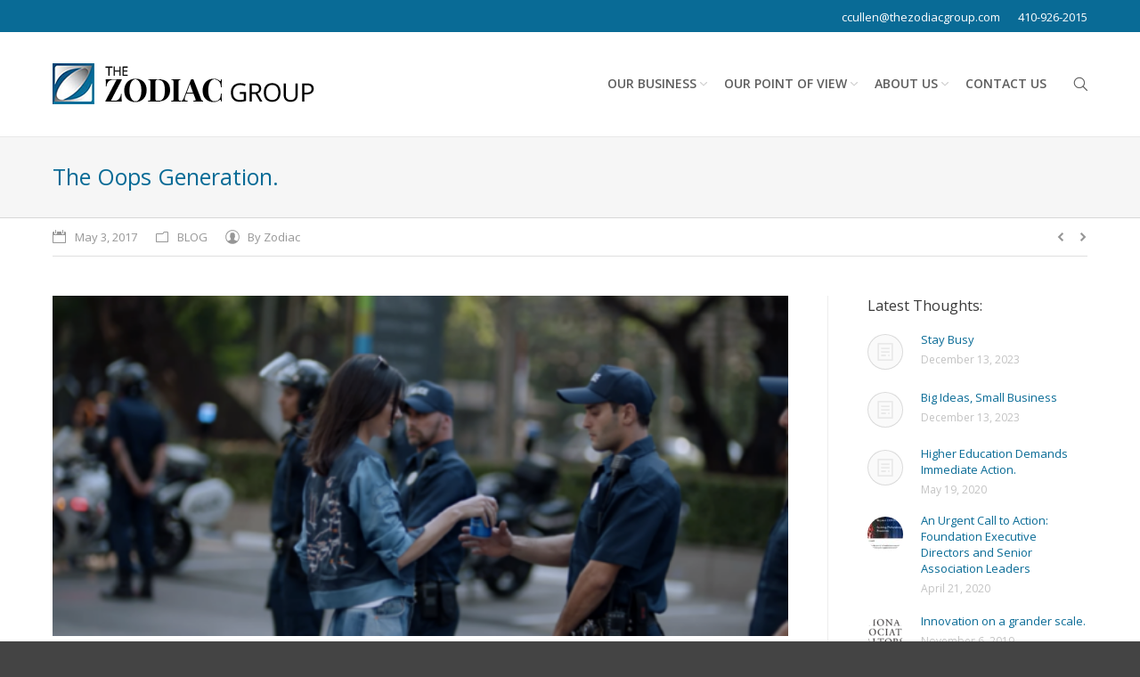

--- FILE ---
content_type: text/html; charset=UTF-8
request_url: http://www.thezodiacgroup.com/blog/the-oops-generation/
body_size: 11521
content:
<!DOCTYPE html>
<!--[if IE 6]>
<html id="ie6" class="ancient-ie old-ie no-js" lang="en-US">
<![endif]-->
<!--[if IE 7]>
<html id="ie7" class="ancient-ie old-ie no-js" lang="en-US">
<![endif]-->
<!--[if IE 8]>
<html id="ie8" class="old-ie no-js" lang="en-US">
<![endif]-->
<!--[if IE 9]>
<html id="ie9" class="old-ie9 no-js" lang="en-US">
<![endif]-->
<!--[if !(IE 6) | !(IE 7) | !(IE 8)  ]><!-->
<html class="no-js" lang="en-US">
<!--<![endif]-->
<head>
	<meta charset="UTF-8" />
		<meta name="viewport" content="width=device-width, initial-scale=1, maximum-scale=1">
		<script type="text/javascript">
function createCookie(a,d,b){if(b){var c=new Date;c.setTime(c.getTime()+864E5*b);b="; expires="+c.toGMTString()}else b="";document.cookie=a+"="+d+b+"; path=/"}function readCookie(a){a+="=";for(var d=document.cookie.split(";"),b=0;b<d.length;b++){for(var c=d[b];" "==c.charAt(0);)c=c.substring(1,c.length);if(0==c.indexOf(a))return c.substring(a.length,c.length)}return null}function eraseCookie(a){createCookie(a,"",-1)}
function areCookiesEnabled(){var a=!1;createCookie("testing","Hello",1);null!=readCookie("testing")&&(a=!0,eraseCookie("testing"));return a}(function(a){var d=readCookie("devicePixelRatio"),b=void 0===a.devicePixelRatio?1:a.devicePixelRatio;areCookiesEnabled()&&null==d&&(createCookie("devicePixelRatio",b,7),1!=b&&a.location.reload(!0))})(window);
</script>	<title>The Zodiac Group | The Oops Generation. - The Zodiac Group</title>
	<link rel="profile" href="http://gmpg.org/xfn/11" />
	<link rel="pingback" href="http://www.thezodiacgroup.com/xmlrpc.php" />
	<!--[if IE]>
	<script src="//html5shiv.googlecode.com/svn/trunk/html5.js"></script>
	<![endif]-->
	<!-- icon -->
<link rel="icon" href="http://www.thezodiacgroup.com/wp-content/uploads/2015/03/favicon.ico" type="image/x-icon" />
<link rel="shortcut icon" href="http://www.thezodiacgroup.com/wp-content/uploads/2015/03/favicon.ico" type="image/x-icon" />
<meta name="msvalidate.01" content="03893A7792A11E5539CDA9159B4A2E7C" />	<meta name='robots' content='index, follow, max-image-preview:large, max-snippet:-1, max-video-preview:-1' />

	<!-- This site is optimized with the Yoast SEO plugin v20.11 - https://yoast.com/wordpress/plugins/seo/ -->
	<link rel="canonical" href="https://www.thezodiacgroup.com/blog/the-oops-generation/" />
	<meta property="og:locale" content="en_US" />
	<meta property="og:type" content="article" />
	<meta property="og:title" content="The Oops Generation. - The Zodiac Group" />
	<meta property="og:description" content="The Pepsi Ad, United Airlines and Sean Spicer. Disasters, it is said, come in threes. The good folks at Pepsi had their sights on engaging the latest iteration of their generation—the Mo-llenials—the generation that followed the Millenials that just looks like more of the same, and they made an ad with a celebrity famous for&hellip;" />
	<meta property="og:url" content="https://www.thezodiacgroup.com/blog/the-oops-generation/" />
	<meta property="og:site_name" content="The Zodiac Group" />
	<meta property="article:published_time" content="2017-05-03T20:18:50+00:00" />
	<meta property="article:modified_time" content="2018-03-05T16:14:33+00:00" />
	<meta property="og:image" content="https://www.thezodiacgroup.com/wp-content/uploads/2017/05/Screen-Shot-2017-05-03-at-4.17.25-PM-e1495124616570.png" />
	<meta property="og:image:width" content="577" />
	<meta property="og:image:height" content="267" />
	<meta property="og:image:type" content="image/png" />
	<meta name="author" content="Zodiac" />
	<meta name="twitter:card" content="summary_large_image" />
	<script type="application/ld+json" class="yoast-schema-graph">{"@context":"https://schema.org","@graph":[{"@type":"WebPage","@id":"https://www.thezodiacgroup.com/blog/the-oops-generation/","url":"https://www.thezodiacgroup.com/blog/the-oops-generation/","name":"The Oops Generation. - The Zodiac Group","isPartOf":{"@id":"http://www.thezodiacgroup.com/#website"},"primaryImageOfPage":{"@id":"https://www.thezodiacgroup.com/blog/the-oops-generation/#primaryimage"},"image":{"@id":"https://www.thezodiacgroup.com/blog/the-oops-generation/#primaryimage"},"thumbnailUrl":"http://www.thezodiacgroup.com/wp-content/uploads/2017/05/Screen-Shot-2017-05-03-at-4.17.25-PM-e1495124616570.png","datePublished":"2017-05-03T20:18:50+00:00","dateModified":"2018-03-05T16:14:33+00:00","author":{"@id":"http://www.thezodiacgroup.com/#/schema/person/fc706da379d99dc7def2cdf13e664abd"},"breadcrumb":{"@id":"https://www.thezodiacgroup.com/blog/the-oops-generation/#breadcrumb"},"inLanguage":"en-US","potentialAction":[{"@type":"ReadAction","target":["https://www.thezodiacgroup.com/blog/the-oops-generation/"]}]},{"@type":"ImageObject","inLanguage":"en-US","@id":"https://www.thezodiacgroup.com/blog/the-oops-generation/#primaryimage","url":"http://www.thezodiacgroup.com/wp-content/uploads/2017/05/Screen-Shot-2017-05-03-at-4.17.25-PM-e1495124616570.png","contentUrl":"http://www.thezodiacgroup.com/wp-content/uploads/2017/05/Screen-Shot-2017-05-03-at-4.17.25-PM-e1495124616570.png","width":577,"height":267},{"@type":"BreadcrumbList","@id":"https://www.thezodiacgroup.com/blog/the-oops-generation/#breadcrumb","itemListElement":[{"@type":"ListItem","position":1,"name":"Home","item":"http://www.thezodiacgroup.com/"},{"@type":"ListItem","position":2,"name":"The Oops Generation."}]},{"@type":"WebSite","@id":"http://www.thezodiacgroup.com/#website","url":"http://www.thezodiacgroup.com/","name":"The Zodiac Group","description":"Right Size Solutions","potentialAction":[{"@type":"SearchAction","target":{"@type":"EntryPoint","urlTemplate":"http://www.thezodiacgroup.com/?s={search_term_string}"},"query-input":"required name=search_term_string"}],"inLanguage":"en-US"},{"@type":"Person","@id":"http://www.thezodiacgroup.com/#/schema/person/fc706da379d99dc7def2cdf13e664abd","name":"Zodiac","image":{"@type":"ImageObject","inLanguage":"en-US","@id":"http://www.thezodiacgroup.com/#/schema/person/image/","url":"http://2.gravatar.com/avatar/eb19425dc8399d621327a1a44f76c3f1?s=96&d=mm&r=g","contentUrl":"http://2.gravatar.com/avatar/eb19425dc8399d621327a1a44f76c3f1?s=96&d=mm&r=g","caption":"Zodiac"},"url":"http://www.thezodiacgroup.com/author/admin/"}]}</script>
	<!-- / Yoast SEO plugin. -->


<link rel='dns-prefetch' href='//fonts.googleapis.com' />
<link rel="alternate" type="application/rss+xml" title="The Zodiac Group &raquo; Feed" href="http://www.thezodiacgroup.com/feed/" />
<link rel="alternate" type="application/rss+xml" title="The Zodiac Group &raquo; Comments Feed" href="http://www.thezodiacgroup.com/comments/feed/" />
<script type="text/javascript">
window._wpemojiSettings = {"baseUrl":"https:\/\/s.w.org\/images\/core\/emoji\/14.0.0\/72x72\/","ext":".png","svgUrl":"https:\/\/s.w.org\/images\/core\/emoji\/14.0.0\/svg\/","svgExt":".svg","source":{"concatemoji":"http:\/\/www.thezodiacgroup.com\/wp-includes\/js\/wp-emoji-release.min.js?ver=6.2.2"}};
/*! This file is auto-generated */
!function(e,a,t){var n,r,o,i=a.createElement("canvas"),p=i.getContext&&i.getContext("2d");function s(e,t){p.clearRect(0,0,i.width,i.height),p.fillText(e,0,0);e=i.toDataURL();return p.clearRect(0,0,i.width,i.height),p.fillText(t,0,0),e===i.toDataURL()}function c(e){var t=a.createElement("script");t.src=e,t.defer=t.type="text/javascript",a.getElementsByTagName("head")[0].appendChild(t)}for(o=Array("flag","emoji"),t.supports={everything:!0,everythingExceptFlag:!0},r=0;r<o.length;r++)t.supports[o[r]]=function(e){if(p&&p.fillText)switch(p.textBaseline="top",p.font="600 32px Arial",e){case"flag":return s("\ud83c\udff3\ufe0f\u200d\u26a7\ufe0f","\ud83c\udff3\ufe0f\u200b\u26a7\ufe0f")?!1:!s("\ud83c\uddfa\ud83c\uddf3","\ud83c\uddfa\u200b\ud83c\uddf3")&&!s("\ud83c\udff4\udb40\udc67\udb40\udc62\udb40\udc65\udb40\udc6e\udb40\udc67\udb40\udc7f","\ud83c\udff4\u200b\udb40\udc67\u200b\udb40\udc62\u200b\udb40\udc65\u200b\udb40\udc6e\u200b\udb40\udc67\u200b\udb40\udc7f");case"emoji":return!s("\ud83e\udef1\ud83c\udffb\u200d\ud83e\udef2\ud83c\udfff","\ud83e\udef1\ud83c\udffb\u200b\ud83e\udef2\ud83c\udfff")}return!1}(o[r]),t.supports.everything=t.supports.everything&&t.supports[o[r]],"flag"!==o[r]&&(t.supports.everythingExceptFlag=t.supports.everythingExceptFlag&&t.supports[o[r]]);t.supports.everythingExceptFlag=t.supports.everythingExceptFlag&&!t.supports.flag,t.DOMReady=!1,t.readyCallback=function(){t.DOMReady=!0},t.supports.everything||(n=function(){t.readyCallback()},a.addEventListener?(a.addEventListener("DOMContentLoaded",n,!1),e.addEventListener("load",n,!1)):(e.attachEvent("onload",n),a.attachEvent("onreadystatechange",function(){"complete"===a.readyState&&t.readyCallback()})),(e=t.source||{}).concatemoji?c(e.concatemoji):e.wpemoji&&e.twemoji&&(c(e.twemoji),c(e.wpemoji)))}(window,document,window._wpemojiSettings);
</script>
<style type="text/css">
img.wp-smiley,
img.emoji {
	display: inline !important;
	border: none !important;
	box-shadow: none !important;
	height: 1em !important;
	width: 1em !important;
	margin: 0 0.07em !important;
	vertical-align: -0.1em !important;
	background: none !important;
	padding: 0 !important;
}
</style>
	<link rel='stylesheet' id='layerslider-css' href='http://www.thezodiacgroup.com/wp-content/plugins/LayerSlider/static/layerslider/css/layerslider.css?ver=6.7.6' type='text/css' media='all' />
<link rel='stylesheet' id='ls-google-fonts-css' href='http://fonts.googleapis.com/css?family=Lato:100,300,regular,700,900%7COpen+Sans:300%7CIndie+Flower:regular%7COswald:300,regular,700&#038;subset=latin%2Clatin-ext' type='text/css' media='all' />
<link rel='stylesheet' id='wp-block-library-css' href='http://www.thezodiacgroup.com/wp-includes/css/dist/block-library/style.min.css?ver=6.2.2' type='text/css' media='all' />
<link rel='stylesheet' id='classic-theme-styles-css' href='http://www.thezodiacgroup.com/wp-includes/css/classic-themes.min.css?ver=6.2.2' type='text/css' media='all' />
<style id='global-styles-inline-css' type='text/css'>
body{--wp--preset--color--black: #000000;--wp--preset--color--cyan-bluish-gray: #abb8c3;--wp--preset--color--white: #ffffff;--wp--preset--color--pale-pink: #f78da7;--wp--preset--color--vivid-red: #cf2e2e;--wp--preset--color--luminous-vivid-orange: #ff6900;--wp--preset--color--luminous-vivid-amber: #fcb900;--wp--preset--color--light-green-cyan: #7bdcb5;--wp--preset--color--vivid-green-cyan: #00d084;--wp--preset--color--pale-cyan-blue: #8ed1fc;--wp--preset--color--vivid-cyan-blue: #0693e3;--wp--preset--color--vivid-purple: #9b51e0;--wp--preset--gradient--vivid-cyan-blue-to-vivid-purple: linear-gradient(135deg,rgba(6,147,227,1) 0%,rgb(155,81,224) 100%);--wp--preset--gradient--light-green-cyan-to-vivid-green-cyan: linear-gradient(135deg,rgb(122,220,180) 0%,rgb(0,208,130) 100%);--wp--preset--gradient--luminous-vivid-amber-to-luminous-vivid-orange: linear-gradient(135deg,rgba(252,185,0,1) 0%,rgba(255,105,0,1) 100%);--wp--preset--gradient--luminous-vivid-orange-to-vivid-red: linear-gradient(135deg,rgba(255,105,0,1) 0%,rgb(207,46,46) 100%);--wp--preset--gradient--very-light-gray-to-cyan-bluish-gray: linear-gradient(135deg,rgb(238,238,238) 0%,rgb(169,184,195) 100%);--wp--preset--gradient--cool-to-warm-spectrum: linear-gradient(135deg,rgb(74,234,220) 0%,rgb(151,120,209) 20%,rgb(207,42,186) 40%,rgb(238,44,130) 60%,rgb(251,105,98) 80%,rgb(254,248,76) 100%);--wp--preset--gradient--blush-light-purple: linear-gradient(135deg,rgb(255,206,236) 0%,rgb(152,150,240) 100%);--wp--preset--gradient--blush-bordeaux: linear-gradient(135deg,rgb(254,205,165) 0%,rgb(254,45,45) 50%,rgb(107,0,62) 100%);--wp--preset--gradient--luminous-dusk: linear-gradient(135deg,rgb(255,203,112) 0%,rgb(199,81,192) 50%,rgb(65,88,208) 100%);--wp--preset--gradient--pale-ocean: linear-gradient(135deg,rgb(255,245,203) 0%,rgb(182,227,212) 50%,rgb(51,167,181) 100%);--wp--preset--gradient--electric-grass: linear-gradient(135deg,rgb(202,248,128) 0%,rgb(113,206,126) 100%);--wp--preset--gradient--midnight: linear-gradient(135deg,rgb(2,3,129) 0%,rgb(40,116,252) 100%);--wp--preset--duotone--dark-grayscale: url('#wp-duotone-dark-grayscale');--wp--preset--duotone--grayscale: url('#wp-duotone-grayscale');--wp--preset--duotone--purple-yellow: url('#wp-duotone-purple-yellow');--wp--preset--duotone--blue-red: url('#wp-duotone-blue-red');--wp--preset--duotone--midnight: url('#wp-duotone-midnight');--wp--preset--duotone--magenta-yellow: url('#wp-duotone-magenta-yellow');--wp--preset--duotone--purple-green: url('#wp-duotone-purple-green');--wp--preset--duotone--blue-orange: url('#wp-duotone-blue-orange');--wp--preset--font-size--small: 13px;--wp--preset--font-size--medium: 20px;--wp--preset--font-size--large: 36px;--wp--preset--font-size--x-large: 42px;--wp--preset--spacing--20: 0.44rem;--wp--preset--spacing--30: 0.67rem;--wp--preset--spacing--40: 1rem;--wp--preset--spacing--50: 1.5rem;--wp--preset--spacing--60: 2.25rem;--wp--preset--spacing--70: 3.38rem;--wp--preset--spacing--80: 5.06rem;--wp--preset--shadow--natural: 6px 6px 9px rgba(0, 0, 0, 0.2);--wp--preset--shadow--deep: 12px 12px 50px rgba(0, 0, 0, 0.4);--wp--preset--shadow--sharp: 6px 6px 0px rgba(0, 0, 0, 0.2);--wp--preset--shadow--outlined: 6px 6px 0px -3px rgba(255, 255, 255, 1), 6px 6px rgba(0, 0, 0, 1);--wp--preset--shadow--crisp: 6px 6px 0px rgba(0, 0, 0, 1);}:where(.is-layout-flex){gap: 0.5em;}body .is-layout-flow > .alignleft{float: left;margin-inline-start: 0;margin-inline-end: 2em;}body .is-layout-flow > .alignright{float: right;margin-inline-start: 2em;margin-inline-end: 0;}body .is-layout-flow > .aligncenter{margin-left: auto !important;margin-right: auto !important;}body .is-layout-constrained > .alignleft{float: left;margin-inline-start: 0;margin-inline-end: 2em;}body .is-layout-constrained > .alignright{float: right;margin-inline-start: 2em;margin-inline-end: 0;}body .is-layout-constrained > .aligncenter{margin-left: auto !important;margin-right: auto !important;}body .is-layout-constrained > :where(:not(.alignleft):not(.alignright):not(.alignfull)){max-width: var(--wp--style--global--content-size);margin-left: auto !important;margin-right: auto !important;}body .is-layout-constrained > .alignwide{max-width: var(--wp--style--global--wide-size);}body .is-layout-flex{display: flex;}body .is-layout-flex{flex-wrap: wrap;align-items: center;}body .is-layout-flex > *{margin: 0;}:where(.wp-block-columns.is-layout-flex){gap: 2em;}.has-black-color{color: var(--wp--preset--color--black) !important;}.has-cyan-bluish-gray-color{color: var(--wp--preset--color--cyan-bluish-gray) !important;}.has-white-color{color: var(--wp--preset--color--white) !important;}.has-pale-pink-color{color: var(--wp--preset--color--pale-pink) !important;}.has-vivid-red-color{color: var(--wp--preset--color--vivid-red) !important;}.has-luminous-vivid-orange-color{color: var(--wp--preset--color--luminous-vivid-orange) !important;}.has-luminous-vivid-amber-color{color: var(--wp--preset--color--luminous-vivid-amber) !important;}.has-light-green-cyan-color{color: var(--wp--preset--color--light-green-cyan) !important;}.has-vivid-green-cyan-color{color: var(--wp--preset--color--vivid-green-cyan) !important;}.has-pale-cyan-blue-color{color: var(--wp--preset--color--pale-cyan-blue) !important;}.has-vivid-cyan-blue-color{color: var(--wp--preset--color--vivid-cyan-blue) !important;}.has-vivid-purple-color{color: var(--wp--preset--color--vivid-purple) !important;}.has-black-background-color{background-color: var(--wp--preset--color--black) !important;}.has-cyan-bluish-gray-background-color{background-color: var(--wp--preset--color--cyan-bluish-gray) !important;}.has-white-background-color{background-color: var(--wp--preset--color--white) !important;}.has-pale-pink-background-color{background-color: var(--wp--preset--color--pale-pink) !important;}.has-vivid-red-background-color{background-color: var(--wp--preset--color--vivid-red) !important;}.has-luminous-vivid-orange-background-color{background-color: var(--wp--preset--color--luminous-vivid-orange) !important;}.has-luminous-vivid-amber-background-color{background-color: var(--wp--preset--color--luminous-vivid-amber) !important;}.has-light-green-cyan-background-color{background-color: var(--wp--preset--color--light-green-cyan) !important;}.has-vivid-green-cyan-background-color{background-color: var(--wp--preset--color--vivid-green-cyan) !important;}.has-pale-cyan-blue-background-color{background-color: var(--wp--preset--color--pale-cyan-blue) !important;}.has-vivid-cyan-blue-background-color{background-color: var(--wp--preset--color--vivid-cyan-blue) !important;}.has-vivid-purple-background-color{background-color: var(--wp--preset--color--vivid-purple) !important;}.has-black-border-color{border-color: var(--wp--preset--color--black) !important;}.has-cyan-bluish-gray-border-color{border-color: var(--wp--preset--color--cyan-bluish-gray) !important;}.has-white-border-color{border-color: var(--wp--preset--color--white) !important;}.has-pale-pink-border-color{border-color: var(--wp--preset--color--pale-pink) !important;}.has-vivid-red-border-color{border-color: var(--wp--preset--color--vivid-red) !important;}.has-luminous-vivid-orange-border-color{border-color: var(--wp--preset--color--luminous-vivid-orange) !important;}.has-luminous-vivid-amber-border-color{border-color: var(--wp--preset--color--luminous-vivid-amber) !important;}.has-light-green-cyan-border-color{border-color: var(--wp--preset--color--light-green-cyan) !important;}.has-vivid-green-cyan-border-color{border-color: var(--wp--preset--color--vivid-green-cyan) !important;}.has-pale-cyan-blue-border-color{border-color: var(--wp--preset--color--pale-cyan-blue) !important;}.has-vivid-cyan-blue-border-color{border-color: var(--wp--preset--color--vivid-cyan-blue) !important;}.has-vivid-purple-border-color{border-color: var(--wp--preset--color--vivid-purple) !important;}.has-vivid-cyan-blue-to-vivid-purple-gradient-background{background: var(--wp--preset--gradient--vivid-cyan-blue-to-vivid-purple) !important;}.has-light-green-cyan-to-vivid-green-cyan-gradient-background{background: var(--wp--preset--gradient--light-green-cyan-to-vivid-green-cyan) !important;}.has-luminous-vivid-amber-to-luminous-vivid-orange-gradient-background{background: var(--wp--preset--gradient--luminous-vivid-amber-to-luminous-vivid-orange) !important;}.has-luminous-vivid-orange-to-vivid-red-gradient-background{background: var(--wp--preset--gradient--luminous-vivid-orange-to-vivid-red) !important;}.has-very-light-gray-to-cyan-bluish-gray-gradient-background{background: var(--wp--preset--gradient--very-light-gray-to-cyan-bluish-gray) !important;}.has-cool-to-warm-spectrum-gradient-background{background: var(--wp--preset--gradient--cool-to-warm-spectrum) !important;}.has-blush-light-purple-gradient-background{background: var(--wp--preset--gradient--blush-light-purple) !important;}.has-blush-bordeaux-gradient-background{background: var(--wp--preset--gradient--blush-bordeaux) !important;}.has-luminous-dusk-gradient-background{background: var(--wp--preset--gradient--luminous-dusk) !important;}.has-pale-ocean-gradient-background{background: var(--wp--preset--gradient--pale-ocean) !important;}.has-electric-grass-gradient-background{background: var(--wp--preset--gradient--electric-grass) !important;}.has-midnight-gradient-background{background: var(--wp--preset--gradient--midnight) !important;}.has-small-font-size{font-size: var(--wp--preset--font-size--small) !important;}.has-medium-font-size{font-size: var(--wp--preset--font-size--medium) !important;}.has-large-font-size{font-size: var(--wp--preset--font-size--large) !important;}.has-x-large-font-size{font-size: var(--wp--preset--font-size--x-large) !important;}
.wp-block-navigation a:where(:not(.wp-element-button)){color: inherit;}
:where(.wp-block-columns.is-layout-flex){gap: 2em;}
.wp-block-pullquote{font-size: 1.5em;line-height: 1.6;}
</style>
<link rel='stylesheet' id='dt-web-fonts-css' href='http://fonts.googleapis.com/css?family=Open+Sans%3A400%2C600&#038;ver=6.2.2' type='text/css' media='all' />
<link rel='stylesheet' id='dt-main-css' href='http://www.thezodiacgroup.com/wp-content/themes/dt-the7/css/main.min.css?ver=1.1.1' type='text/css' media='all' />
<!--[if lt IE 9]>
<link rel='stylesheet' id='dt-old-ie-css' href='http://www.thezodiacgroup.com/wp-content/themes/dt-the7/css/old-ie.min.css?ver=1.1.1' type='text/css' media='all' />
<![endif]-->
<link rel='stylesheet' id='dt-awsome-fonts-css' href='http://www.thezodiacgroup.com/wp-content/themes/dt-the7/css/font-awesome.min.css?ver=1.1.1' type='text/css' media='all' />
<link rel='stylesheet' id='dt-fontello-css' href='http://www.thezodiacgroup.com/wp-content/themes/dt-the7/css/fontello/css/fontello.css?ver=1.1.1' type='text/css' media='all' />
<!--[if lt IE 9]>
<link rel='stylesheet' id='dt-custom-old-ie.less-css' href='http://www.thezodiacgroup.com/wp-content/uploads/wp-less/dt-the7/css/custom-old-ie-5bdb3c8b88.css?ver=1.1.1' type='text/css' media='all' />
<![endif]-->
<link rel='stylesheet' id='dt-main.less-css' href='http://www.thezodiacgroup.com/wp-content/uploads/wp-less/dt-the7/css/main-5bdb3c8b88.css?ver=1.1.1' type='text/css' media='all' />
<link rel='stylesheet' id='dt-custom.less-css' href='http://www.thezodiacgroup.com/wp-content/uploads/wp-less/dt-the7/css/custom-42ca9214c0.css?ver=1.1.1' type='text/css' media='all' />
<link rel='stylesheet' id='dt-media.less-css' href='http://www.thezodiacgroup.com/wp-content/uploads/wp-less/dt-the7/css/media-42ca9214c0.css?ver=1.1.1' type='text/css' media='all' />
<link rel='stylesheet' id='style-css' href='http://www.thezodiacgroup.com/wp-content/themes/dt-the7/style.css?ver=1.1.1' type='text/css' media='all' />
<style id='style-inline-css' type='text/css'>
html:not(.mobile-true) #main img:not(.animate-element, .ls-s-1),

html:not(.mobile-true) #header img,

html:not(.mobile-true) #bottom-bar img {

    opacity: 1 !important;

}
</style>
<link rel='stylesheet' id='bsf-Defaults-css' href='http://www.thezodiacgroup.com/wp-content/uploads/smile_fonts/Defaults/Defaults.css?ver=6.2.2' type='text/css' media='all' />
<script type='text/javascript' id='layerslider-greensock-js-extra'>
/* <![CDATA[ */
var LS_Meta = {"v":"6.7.6"};
/* ]]> */
</script>
<script type='text/javascript' src='http://www.thezodiacgroup.com/wp-content/plugins/LayerSlider/static/layerslider/js/greensock.js?ver=1.19.0' id='layerslider-greensock-js'></script>
<script type='text/javascript' src='http://www.thezodiacgroup.com/wp-includes/js/jquery/jquery.min.js?ver=3.6.4' id='jquery-core-js'></script>
<script type='text/javascript' src='http://www.thezodiacgroup.com/wp-includes/js/jquery/jquery-migrate.min.js?ver=3.4.0' id='jquery-migrate-js'></script>
<script type='text/javascript' src='http://www.thezodiacgroup.com/wp-content/plugins/LayerSlider/static/layerslider/js/layerslider.kreaturamedia.jquery.js?ver=6.7.6' id='layerslider-js'></script>
<script type='text/javascript' src='http://www.thezodiacgroup.com/wp-content/plugins/LayerSlider/static/layerslider/js/layerslider.transitions.js?ver=6.7.6' id='layerslider-transitions-js'></script>
<script type='text/javascript' id='dt-above-fold-js-extra'>
/* <![CDATA[ */
var dtLocal = {"passText":"To view this protected post, enter the password below:","moreButtonText":{"loading":"Loading..."},"postID":"213","ajaxurl":"http:\/\/www.thezodiacgroup.com\/wp-admin\/admin-ajax.php","contactNonce":"5e3faea146","ajaxNonce":"0e3f68ec0d","pageData":"","themeSettings":{"smoothScroll":"off","lazyLoading":false,"accentColor":{"mode":"solid","color":"#096b96"},"mobileHeader":{"firstSwitchPoint":900},"content":{"responsivenessTreshold":970,"textColor":"#2d2d2d","headerColor":"#096b96"},"stripes":{"stripe1":{"textColor":"#888888","headerColor":"#3a3a3a"},"stripe2":{"textColor":"#606060","headerColor":"#096b96"},"stripe3":{"textColor":"#43494f","headerColor":"#2f363d"}}}};
/* ]]> */
</script>
<script type='text/javascript' src='http://www.thezodiacgroup.com/wp-content/themes/dt-the7/js/above-the-fold.min.js?ver=1.1.1' id='dt-above-fold-js'></script>
<meta name="generator" content="Powered by LayerSlider 6.7.6 - Multi-Purpose, Responsive, Parallax, Mobile-Friendly Slider Plugin for WordPress." />
<!-- LayerSlider updates and docs at: https://layerslider.kreaturamedia.com -->
<link rel="https://api.w.org/" href="http://www.thezodiacgroup.com/wp-json/" /><link rel="alternate" type="application/json" href="http://www.thezodiacgroup.com/wp-json/wp/v2/posts/213" /><link rel="EditURI" type="application/rsd+xml" title="RSD" href="http://www.thezodiacgroup.com/xmlrpc.php?rsd" />
<link rel="wlwmanifest" type="application/wlwmanifest+xml" href="http://www.thezodiacgroup.com/wp-includes/wlwmanifest.xml" />
<meta name="generator" content="WordPress 6.2.2" />
<link rel='shortlink' href='http://www.thezodiacgroup.com/?p=213' />
<link rel="alternate" type="application/json+oembed" href="http://www.thezodiacgroup.com/wp-json/oembed/1.0/embed?url=http%3A%2F%2Fwww.thezodiacgroup.com%2Fblog%2Fthe-oops-generation%2F" />
<link rel="alternate" type="text/xml+oembed" href="http://www.thezodiacgroup.com/wp-json/oembed/1.0/embed?url=http%3A%2F%2Fwww.thezodiacgroup.com%2Fblog%2Fthe-oops-generation%2F&#038;format=xml" />
		<script type="text/javascript">
			dtGlobals.logoEnabled = 1;
			dtGlobals.logoURL = 'http://www.thezodiacgroup.com/wp-content/uploads/2015/03/zodiac_logo_39.png 1x, http://www.thezodiacgroup.com/wp-content/uploads/2015/03/zodiac_logo_78.png 2x';
			dtGlobals.logoW = '188';
			dtGlobals.logoH = '39';
			smartMenu = 1;
		</script>
		<meta name="generator" content="Powered by WPBakery Page Builder - drag and drop page builder for WordPress."/>
<!--[if lte IE 9]><link rel="stylesheet" type="text/css" href="http://www.thezodiacgroup.com/wp-content/plugins/js_composer/assets/css/vc_lte_ie9.min.css" media="screen"><![endif]--><noscript><style type="text/css"> .wpb_animate_when_almost_visible { opacity: 1; }</style></noscript></head>

<body class="post-template-default single single-post postid-213 single-format-standard no-comments srcset-enabled btn-flat style-ios phantom-fade wpb-js-composer js-comp-ver-5.5.4 vc_responsive">



<div id="page">


<!-- left, center, classic, side -->

		<!-- !Header -->
	<header id="header" class="show-device-logo show-mobile-logo dt-parent-menu-clickable line-decoration logo-left" role="banner"><!-- class="overlap"; class="logo-left", class="logo-center", class="logo-classic" -->

				<!-- !Top-bar -->
		<div id="top-bar" role="complementary" class="text-normal solid-bg top-bar-hide">
			<div class="wf-wrap">
				<div class="wf-container-top">
					<div class="wf-table wf-mobile-collapsed">

						
						
						<div class="right-block wf-td"><span class="mini-contacts email icon-off">ccullen@thezodiacgroup.com</span><span class="mini-contacts phone icon-off">410-926-2015</span></div>
					</div><!-- .wf-table -->
				</div><!-- .wf-container-top -->
			</div><!-- .wf-wrap -->
		</div><!-- #top-bar -->
		<div class="wf-wrap ">

			<div class="wf-table">

								<!-- !- Branding -->
				<div id="branding" class="wf-td">

					<a href="http://www.thezodiacgroup.com/"><img class=" preload-me" srcset="http://www.thezodiacgroup.com/wp-content/uploads/2015/03/zodiac_logo_61.png 1x, http://www.thezodiacgroup.com/wp-content/uploads/2015/03/zodiac_logo_122.png 2x" width="294" height="61"  alt="The Zodiac Group" /><img class="mobile-logo preload-me" srcset="http://www.thezodiacgroup.com/wp-content/uploads/2015/03/zodiac_logo_61.png 1x, http://www.thezodiacgroup.com/wp-content/uploads/2015/03/zodiac_logo_122.png 2x" width="294" height="61"  alt="The Zodiac Group" /></a>
					<div id="site-title" class="assistive-text">The Zodiac Group</div>
					<div id="site-description" class="assistive-text">Right Size Solutions</div>
				</div>
						<!-- !- Navigation -->
		<nav id="navigation" class="wf-td">
			<ul id="main-nav" class="fancy-rollovers wf-mobile-hidden">
<li class=" menu-item menu-item-type-post_type menu-item-object-page menu-item-has-children menu-item-42 first has-children level-arrows-on"><a href="http://www.thezodiacgroup.com/our-business/"><span>Our Business</span></a><div class="sub-nav"><ul>
<li class=" menu-item menu-item-type-post_type menu-item-object-page menu-item-40 first level-arrows-on"><a href="http://www.thezodiacgroup.com/associations/"><span>Associations</span></a></li> 
<li class=" menu-item menu-item-type-post_type menu-item-object-page menu-item-39 level-arrows-on"><a href="http://www.thezodiacgroup.com/causes-non-profits/"><span>Causes &#038; Non-Profit Cases</span></a></li> </ul></div></li> 
<li class=" menu-item menu-item-type-post_type menu-item-object-page menu-item-has-children menu-item-41 has-children level-arrows-on"><a href="http://www.thezodiacgroup.com/our-point-of-view/"><span>Our Point of View</span></a><div class="sub-nav"><ul>
<li class=" menu-item menu-item-type-post_type menu-item-object-page menu-item-149 first level-arrows-on"><a href="http://www.thezodiacgroup.com/founding-concept/"><span>Strategic Planning, Marketing and Fundraising</span></a></li> </ul></div></li> 
<li class=" menu-item menu-item-type-post_type menu-item-object-page menu-item-has-children menu-item-44 has-children level-arrows-on"><a href="http://www.thezodiacgroup.com/about/"><span>About Us</span></a><div class="sub-nav"><ul>
<li class=" menu-item menu-item-type-post_type menu-item-object-page menu-item-192 first level-arrows-on"><a href="http://www.thezodiacgroup.com/principals/"><span>Principals</span></a></li> </ul></div></li> 
<li class=" menu-item menu-item-type-post_type menu-item-object-page menu-item-38 level-arrows-on"><a href="http://www.thezodiacgroup.com/contact-us/"><span>Contact Us</span></a></li> 
</ul>
				<a href="#show-menu" rel="nofollow" id="mobile-menu" class="accent-bg">
					<span class="menu-open">Menu</span>
					<span class="menu-back">back</span>
					<span class="wf-phone-visible">&nbsp;</span>
				</a>

			
			<div class="right-block text-near-menu "><div class="mini-search">
	<form class="searchform" role="search" method="get" action="http://www.thezodiacgroup.com/">
		<input type="text" class="field searchform-s" name="s" value="" placeholder="Type and hit enter &hellip;" />
		<input type="submit" class="assistive-text searchsubmit" value="Go!" />
		<a href="#go" id="trigger-overlay" class="submit text-disable">&nbsp;</a>
	</form>
</div></div>
		</nav>

			
			</div><!-- .wf-table -->
		</div><!-- .wf-wrap -->

	</header><!-- #masthead -->


		
	
		<div class="page-title title-left transparent-bg breadcrumbs-off" style="min-height: 90px;">
			<div class="wf-wrap">
				<div class="wf-container-title">
					<div class="wf-table" style="height: 90px;">

						<div class="wf-td hgroup"><h1 class="h3-size entry-title">The Oops Generation.</h1></div>
					</div>
				</div>
			</div>
		</div>

		
	
	<div id="main" class="sidebar-right"><!-- class="sidebar-none", class="sidebar-left", class="sidebar-right" -->

		
		<div class="main-gradient"></div>
		<div class="wf-wrap">
			<div class="wf-container-main">

				<div class="article-top-bar transparent-bg"><div class="wf-wrap"><div class="wf-container-top"><div class="entry-meta"><a href="http://www.thezodiacgroup.com/2017/05/03/" title="8:18 pm" class="data-link" rel="bookmark"><time class="entry-date updated" datetime="2017-05-03T20:18:50+00:00">May 3, 2017</time></a><span class="category-link"><a href="http://www.thezodiacgroup.com/category/blog/" >BLOG</a></span><a class="author vcard" href="http://www.thezodiacgroup.com/author/admin/" title="View all posts by Zodiac" rel="author">By <span class="fn">Zodiac</span></a></div><div class="navigation-inner"><div class="single-navigation-wrap"><a class="prev-post" href="http://www.thezodiacgroup.com/blog/beyond-flatline-zapping-association-back-life/" rel="next"></a><a class="next-post" href="http://www.thezodiacgroup.com/blog/resolution-2016-more-colleges-will-heed-the-demand-for-traditional-diversity/" rel="prev"></a></div></div></div></div></div>
	
		
			
			<!-- !- Content -->
			<div id="content" class="content" role="main">

				
<article id="post-213" class="post-213 post type-post status-publish format-standard has-post-thumbnail category-blog description-off">

	
	
	<a href="http://www.thezodiacgroup.com/wp-content/uploads/2017/05/Screen-Shot-2017-05-03-at-4.17.25-PM-e1495124616570.png" class="alignnone rollover rollover-zoom dt-single-mfp-popup dt-mfp-item mfp-image"  title="" data-dt-img-description=""><img class="preload-me" src="http://www.thezodiacgroup.com/wp-content/uploads/2017/05/Screen-Shot-2017-05-03-at-4.17.25-PM-e1495124616570.png" width="577" height="267"  title="Screen Shot 2017-05-03 at 4.17.25 PM" alt="" /></a><p><strong>The Pepsi Ad, United Airlines and Sean Spicer.</strong></p>
<p>Disasters, it is said, come in threes.</p>
<p>The good folks at Pepsi had their sights on engaging the latest iteration of their generation—the <em>Mo-llenials</em>—the generation that followed the Millenials that just looks like more of the same, and they made an ad with a celebrity famous for being born to a famous family, but with no other discernible skill.</p>
<p>The idea was not unlike fellow ads on television at the time, a shallow, pretentious and ridiculously artificial message for a generation of people living similar pretend lives in social media. All perfectly lit and treated and smiling and wonderfully fortunate, but at the same time so very sensitive to the earth and justice and fun sneakers. In the ad, a celebrity famous only for being born famous, leaves a modeling shoot to join another, that is set in the theme of a protest staged by Benetton and Urban Outfitters. Stereotypes and derivative themes ensue. The model gives the model cop a Pepsi and all is well on main street USA.</p>
<p>Cue the outrage.</p>
<p>How dare they, what an abomination, so shallow, so marginalizing. The social media cognoscenti poised to press their indignation emoji button huffed and puffed and took the ad down. Pepsi was just about to seriously apologize when…</p>
<p>The good folks at United Airlines were doing what airlines have been doing to their customers for generations, treating them shabbily and with spectacular disregard, taking them for granted and transporting them like recalcitrant cattle, sucking every piece of profit margin out of every square inch of every fuselage in the fleet.</p>
<p>But one Friendly Skies staffer took the time-honored customer service policy as literal, it reads “Feel free to abuse the passengers, they are so annoying.” So, he beat and dragged a customer off an oversold flight. The contract says they can. That employee has almost certainly been viciously counseled and will have to undergo some kind of anger management. However, to set things right, the CEO of United came out straight to proclaim, United had every right to beat the snot out of that doctor. First, it says so in the contract, and second, he’s Asian, and he was so annoying.</p>
<p>Somebody at United apparently got through to their CEO, while he was creating his press statements on intermittent breaks from his retreat with the Bilderbergs, to advise him to change his approach, which he did, but it was too late, he was doomed unless…</p>
<p>The White House Press Secretary defended Hitler. “Even Hitler didn’t use gas on his own people.”</p>
<p>Everyone agreed, the Pepsi Ad seemed really bad at first, and then we all realized it was just pretend and silly actually, when we all had the chance to watch the real-life United Airlines fiasco, and really get mad for a good reason; and just as we were lighting our torches with our Mileage Plus statements, Sean Spicer reminded us all what criminally ignorant really looks like. We are the Spicer Generation. That is bad.</p>
<p>Perhaps as a gesture of international remediation we should all reconsider Nickelback, were they really all that awful?</p>

	
	<div class="post-meta wf-mobile-collapsed"><div class="project-share-overlay"><a  class="share-button entry-share dt-btn-m" href="#">Share this post</a><div class="soc-ico"><a href="http://www.facebook.com/sharer.php?s=100&#038;p%5Burl%5D=http://www.thezodiacgroup.com/blog/the-oops-generation/&#038;p%5Btitle%5D=The+Oops+Generation.&#038;p%5Bimages%5D%5B0%5D=http://www.thezodiacgroup.com/wp-content/uploads/2017/05/Screen-Shot-2017-05-03-at-4.17.25-PM-e1495124616570.png" class="facebook" target="_blank" title="Facebook"><span class="assistive-text">Facebook</span></a><a href="http://twitter.com/home?status=The+Oops+Generation.+http%3A%2F%2Fwww.thezodiacgroup.com%2Fblog%2Fthe-oops-generation%2F" class="twitter" target="_blank" title="Twitter"><span class="assistive-text">Twitter</span></a><a href="http://plus.google.com/share?url=http://www.thezodiacgroup.com/blog/the-oops-generation/&#038;title=The+Oops+Generation." class="google" target="_blank" title="Google+"><span class="assistive-text">Google+</span></a><a href="http://www.linkedin.com/shareArticle?mini=true&#038;url=http%3A%2F%2Fwww.thezodiacgroup.com%2Fblog%2Fthe-oops-generation%2F&#038;title=The%2BOops%2BGeneration.&#038;summary=&#038;source=The+Zodiac+Group" class="linkedin" target="_blank" title="LinkedIn"><span class="assistive-text">LinkedIn</span></a></div></div></div>
	
		<div class="dt-fancy-separator title-left fancy-author-title">
			<div class="dt-fancy-title">About the author<span class="separator-holder separator-right"></span></div>
		</div>
		<div class="entry-author wf-table">
						<div class="wf-td entry-author-info">
				<p class="h5-size">Zodiac</p>
				<p class="text-normal"></p>
			</div>
		</div>

	
	<div class="dt-fancy-separator title-left fancy-posts-title"><div class="dt-fancy-title">Related posts<span class="separator-holder separator-right"></span></div></div><section class="items-grid round-images wf-container"><div class="wf-cell wf-1-2"><div class="borders"><article class="post-format-standard"><div class="wf-td"><a href="http://www.thezodiacgroup.com/blog/uncategorized/stay-busy/" class="alignleft post-rollover no-avatar"  style="width:60px; height: 60px;"></a></div><div class="post-content"><a href="http://www.thezodiacgroup.com/blog/uncategorized/stay-busy/">Stay Busy</a><br /><time class="text-secondary" datetime="2023-12-13T20:04:03+00:00">December 13, 2023</time></div></article></div></div><div class="wf-cell wf-1-2"><div class="borders"><article class="post-format-standard"><div class="wf-td"><a href="http://www.thezodiacgroup.com/blog/uncategorized/big-ideas-small-business/" class="alignleft post-rollover no-avatar"  style="width:60px; height: 60px;"></a></div><div class="post-content"><a href="http://www.thezodiacgroup.com/blog/uncategorized/big-ideas-small-business/">Big Ideas, Small Business</a><br /><time class="text-secondary" datetime="2023-12-13T20:02:13+00:00">December 13, 2023</time></div></article></div></div><div class="wf-cell wf-1-2"><div class="borders"><article class="post-format-standard"><div class="wf-td"><a href="http://www.thezodiacgroup.com/blog/uncategorized/higher-education-demands-immediate-action/" class="alignleft post-rollover no-avatar"  style="width:60px; height: 60px;"></a></div><div class="post-content"><a href="http://www.thezodiacgroup.com/blog/uncategorized/higher-education-demands-immediate-action/">Higher Education Demands Immediate Action.</a><br /><time class="text-secondary" datetime="2020-05-19T19:16:58+00:00">May 19, 2020</time></div></article></div></div><div class="wf-cell wf-1-2"><div class="borders"><article class="post-format-standard"><div class="wf-td"><a class="alignleft post-rollover" href="http://www.thezodiacgroup.com/blog/uncategorized/an-urgent-call-to-action-foundation-executive-directors-and-senior-association-leaders/" ><img class="preload-me" srcset="http://www.thezodiacgroup.com/wp-content/uploads/2020/04/All-New-scaled-60x60.jpg 1x, http://www.thezodiacgroup.com/wp-content/uploads/2020/04/All-New-scaled-120x120.jpg 2x" width="60" height="60"  alt="" /></a></div><div class="post-content"><a href="http://www.thezodiacgroup.com/blog/uncategorized/an-urgent-call-to-action-foundation-executive-directors-and-senior-association-leaders/">An Urgent Call to Action:  Foundation Executive Directors and Senior Association Leaders</a><br /><time class="text-secondary" datetime="2020-04-21T01:02:11+00:00">April 21, 2020</time></div></article></div></div><div class="wf-cell wf-1-2"><div class="borders"><article class="post-format-standard"><div class="wf-td"><a class="alignleft post-rollover" href="http://www.thezodiacgroup.com/blog/uncategorized/innovation-on-a-grander-scale/" ><img class="preload-me" srcset="http://www.thezodiacgroup.com/wp-content/uploads/2018/10/NAR-60x60.png 1x, http://www.thezodiacgroup.com/wp-content/uploads/2018/10/NAR-114x114.png 2x" width="60" height="60"  alt="" /></a></div><div class="post-content"><a href="http://www.thezodiacgroup.com/blog/uncategorized/innovation-on-a-grander-scale/">Innovation on a grander scale.</a><br /><time class="text-secondary" datetime="2019-11-06T17:47:38+00:00">November 6, 2019</time></div></article></div></div><div class="wf-cell wf-1-2"><div class="borders"><article class="post-format-standard"><div class="wf-td"><a href="http://www.thezodiacgroup.com/blog/uncategorized/self-inflicted-innovation/" class="alignleft post-rollover no-avatar"  style="width:60px; height: 60px;"></a></div><div class="post-content"><a href="http://www.thezodiacgroup.com/blog/uncategorized/self-inflicted-innovation/">Self Inflicted Innovation</a><br /><time class="text-secondary" datetime="2019-09-25T17:08:29+00:00">September 25, 2019</time></div></article></div></div></section>
	
	
</article><!-- #post-213 -->
				

			</div><!-- #content .wf-cell -->

			
				<aside id="sidebar" class="sidebar">
					<div class="sidebar-content widget-divider-off">
						<section id="presscore-blog-posts-2" class="widget widget_presscore-blog-posts"><div class="widget-title">Latest Thoughts:</div><ul class="recent-posts round-images"><li><article class="post-format-standard"><div class="wf-td"><a href="http://www.thezodiacgroup.com/blog/uncategorized/stay-busy/" class="alignleft post-rollover no-avatar"  style="width:40px; height: 40px;"></a></div><div class="post-content"><a href="http://www.thezodiacgroup.com/blog/uncategorized/stay-busy/">Stay Busy</a><br /><time class="text-secondary" datetime="2023-12-13T20:04:03+00:00">December 13, 2023</time></div></article></li><li><article class="post-format-standard"><div class="wf-td"><a href="http://www.thezodiacgroup.com/blog/uncategorized/big-ideas-small-business/" class="alignleft post-rollover no-avatar"  style="width:40px; height: 40px;"></a></div><div class="post-content"><a href="http://www.thezodiacgroup.com/blog/uncategorized/big-ideas-small-business/">Big Ideas, Small Business</a><br /><time class="text-secondary" datetime="2023-12-13T20:02:13+00:00">December 13, 2023</time></div></article></li><li><article class="post-format-standard"><div class="wf-td"><a href="http://www.thezodiacgroup.com/blog/uncategorized/higher-education-demands-immediate-action/" class="alignleft post-rollover no-avatar"  style="width:40px; height: 40px;"></a></div><div class="post-content"><a href="http://www.thezodiacgroup.com/blog/uncategorized/higher-education-demands-immediate-action/">Higher Education Demands Immediate Action.</a><br /><time class="text-secondary" datetime="2020-05-19T19:16:58+00:00">May 19, 2020</time></div></article></li><li><article class="post-format-standard"><div class="wf-td"><a class="alignleft post-rollover" href="http://www.thezodiacgroup.com/blog/uncategorized/an-urgent-call-to-action-foundation-executive-directors-and-senior-association-leaders/" ><img class="preload-me" srcset="http://www.thezodiacgroup.com/wp-content/uploads/2020/04/All-New-scaled-40x40.jpg 1x, http://www.thezodiacgroup.com/wp-content/uploads/2020/04/All-New-scaled-80x80.jpg 2x" width="40" height="40"  alt="" /></a></div><div class="post-content"><a href="http://www.thezodiacgroup.com/blog/uncategorized/an-urgent-call-to-action-foundation-executive-directors-and-senior-association-leaders/">An Urgent Call to Action:  Foundation Executive Directors and Senior Association Leaders</a><br /><time class="text-secondary" datetime="2020-04-21T01:02:11+00:00">April 21, 2020</time></div></article></li><li><article class="post-format-standard"><div class="wf-td"><a class="alignleft post-rollover" href="http://www.thezodiacgroup.com/blog/uncategorized/innovation-on-a-grander-scale/" ><img class="preload-me" srcset="http://www.thezodiacgroup.com/wp-content/uploads/2018/10/NAR-40x40.png 1x, http://www.thezodiacgroup.com/wp-content/uploads/2018/10/NAR-80x80.png 2x" width="40" height="40"  alt="" /></a></div><div class="post-content"><a href="http://www.thezodiacgroup.com/blog/uncategorized/innovation-on-a-grander-scale/">Innovation on a grander scale.</a><br /><time class="text-secondary" datetime="2019-11-06T17:47:38+00:00">November 6, 2019</time></div></article></li></ul></section>					</div>
				</aside><!-- #sidebar -->


		


			</div><!-- .wf-container -->
		</div><!-- .wf-wrap -->
	</div><!-- #main -->

	
	<!-- !Footer -->
	<footer id="footer" class="footer transparent-bg">

		
<!-- !Bottom-bar -->
<div id="bottom-bar" class="full-width-line" role="contentinfo">
	<div class="wf-wrap">
		<div class="wf-container-bottom">
			<div class="wf-table wf-mobile-collapsed">

								<div id="branding-bottom" class="wf-td"><a href="http://www.thezodiacgroup.com/"><img class=" preload-me" srcset="http://www.thezodiacgroup.com/wp-content/uploads/2015/03/zodiac_logo_39.png 1x, http://www.thezodiacgroup.com/wp-content/uploads/2015/03/zodiac_logo_61.png 2x" width="188" height="39"  alt="The Zodiac Group" /></a></div>
				
				<div class="wf-td">

					<div class="mini-nav wf-float-right"><ul>
<li class=" menu-item menu-item-type-post_type menu-item-object-page menu-item-154 first"><a href="http://www.thezodiacgroup.com/our-business/" data-level="1"><span>Our Business</span></a></li> 
<li class=" menu-item menu-item-type-post_type menu-item-object-page menu-item-153"><a href="http://www.thezodiacgroup.com/our-point-of-view/" data-level="1"><span>Our Point of View</span></a></li> 
<li class=" menu-item menu-item-type-post_type menu-item-object-page menu-item-has-children menu-item-155 has-children"><a href="http://www.thezodiacgroup.com/about/" data-level="1"><span>About Us</span></a><div class="sub-nav"><ul>
<li class=" menu-item menu-item-type-post_type menu-item-object-page menu-item-150 first"><a href="http://www.thezodiacgroup.com/bios/" data-level="2"><span>Bios</span></a></li> </ul></div></li> 
<li class=" menu-item menu-item-type-post_type menu-item-object-page menu-item-152"><a href="http://www.thezodiacgroup.com/contact-us/" data-level="1"><span>Contact Us</span></a></li> 
</ul><div class="menu-select"><span class="customSelect1"><span class="customSelectInner">Footer</span></span></div></div>
				</div>

				
					<div class="wf-td bottom-text-block">

						<p>Copyright  2018© ZODIAC. All rights reserved.</p>

					</div>

				
			</div>
		</div><!-- .wf-container-bottom -->
	</div><!-- .wf-wrap -->
</div><!-- #bottom-bar -->
	</footer><!-- #footer -->



	<a href="#" class="scroll-top"></a>

</div><!-- #page -->
<script type='text/javascript' src='http://www.thezodiacgroup.com/wp-content/themes/dt-the7/js/main.min.js?ver=1.1.1' id='dt-main-js'></script>
</body>
</html>

--- FILE ---
content_type: text/css
request_url: http://www.thezodiacgroup.com/wp-content/themes/dt-the7/style.css?ver=1.1.1
body_size: 742
content:
/*
Theme Name: The7.2
Theme URI: http://www.thezodiacgroup.com/
Author: two38Design
Author URI: http://www.two38design.com/
Description: Custom WordPress theme for the Zodiac Group.
Version: 1.1.1
License: This WordPress theme is comprised of two parts: (1) The PHP code and integrated HTML are licensed under the GPL license as is WordPress itself.  You will find a copy of the license text in the same directory as this text file. Or you can read it here: http://wordpress.org/about/gpl/ (2) All other parts of the theme including, but not limited to the CSS code, images, and design are licensed according to the license purchased. Read about licensing details here: http://themeforest.net/licenses/regular_extended
License URI: License.txt
Tags: one-column, two-columns, right-sidebar, flexible-width, custom-menu, editor-style, featured-images, post-formats, rtl-language-support, sticky-post, translation-ready
*/

.blog .dt-format-gallery .dt-format-gallery-coll.full,
.archive .dt-format-gallery .dt-format-gallery-coll.full,
.search .dt-format-gallery .dt-format-gallery-coll.full
{
	display: none;
}


.wp-caption-text,
.sticky,
.gallery-caption,
.bypostauthor {}

.post-content > a {
    color: #096b96 !important;
	line-height: 18px;
}
.post-content > a:hover {
    color: #88888 !important;
}

.icon_description > h3 {
    margin-left: 23px !important;
}
.icon_description_text > p {
    margin-left: 23px !important;
}